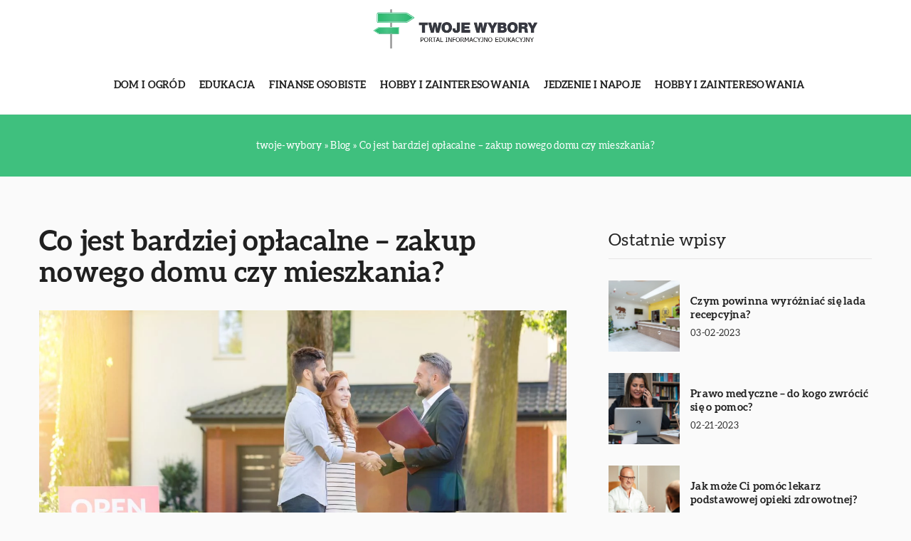

--- FILE ---
content_type: text/html; charset=UTF-8
request_url: https://twoje-wybory.pl/co-jest-bardziej-oplacalne-zakup-nowego-domu-czy-mieszkania/
body_size: 13046
content:
<!DOCTYPE html>
<html lang="pl">
<head><meta charset="UTF-8"><script>if(navigator.userAgent.match(/MSIE|Internet Explorer/i)||navigator.userAgent.match(/Trident\/7\..*?rv:11/i)){var href=document.location.href;if(!href.match(/[?&]nowprocket/)){if(href.indexOf("?")==-1){if(href.indexOf("#")==-1){document.location.href=href+"?nowprocket=1"}else{document.location.href=href.replace("#","?nowprocket=1#")}}else{if(href.indexOf("#")==-1){document.location.href=href+"&nowprocket=1"}else{document.location.href=href.replace("#","&nowprocket=1#")}}}}</script><script>class RocketLazyLoadScripts{constructor(){this.v="1.2.3",this.triggerEvents=["keydown","mousedown","mousemove","touchmove","touchstart","touchend","wheel"],this.userEventHandler=this._triggerListener.bind(this),this.touchStartHandler=this._onTouchStart.bind(this),this.touchMoveHandler=this._onTouchMove.bind(this),this.touchEndHandler=this._onTouchEnd.bind(this),this.clickHandler=this._onClick.bind(this),this.interceptedClicks=[],window.addEventListener("pageshow",t=>{this.persisted=t.persisted}),window.addEventListener("DOMContentLoaded",()=>{this._preconnect3rdParties()}),this.delayedScripts={normal:[],async:[],defer:[]},this.trash=[],this.allJQueries=[]}_addUserInteractionListener(t){if(document.hidden){t._triggerListener();return}this.triggerEvents.forEach(e=>window.addEventListener(e,t.userEventHandler,{passive:!0})),window.addEventListener("touchstart",t.touchStartHandler,{passive:!0}),window.addEventListener("mousedown",t.touchStartHandler),document.addEventListener("visibilitychange",t.userEventHandler)}_removeUserInteractionListener(){this.triggerEvents.forEach(t=>window.removeEventListener(t,this.userEventHandler,{passive:!0})),document.removeEventListener("visibilitychange",this.userEventHandler)}_onTouchStart(t){"HTML"!==t.target.tagName&&(window.addEventListener("touchend",this.touchEndHandler),window.addEventListener("mouseup",this.touchEndHandler),window.addEventListener("touchmove",this.touchMoveHandler,{passive:!0}),window.addEventListener("mousemove",this.touchMoveHandler),t.target.addEventListener("click",this.clickHandler),this._renameDOMAttribute(t.target,"onclick","rocket-onclick"),this._pendingClickStarted())}_onTouchMove(t){window.removeEventListener("touchend",this.touchEndHandler),window.removeEventListener("mouseup",this.touchEndHandler),window.removeEventListener("touchmove",this.touchMoveHandler,{passive:!0}),window.removeEventListener("mousemove",this.touchMoveHandler),t.target.removeEventListener("click",this.clickHandler),this._renameDOMAttribute(t.target,"rocket-onclick","onclick"),this._pendingClickFinished()}_onTouchEnd(t){window.removeEventListener("touchend",this.touchEndHandler),window.removeEventListener("mouseup",this.touchEndHandler),window.removeEventListener("touchmove",this.touchMoveHandler,{passive:!0}),window.removeEventListener("mousemove",this.touchMoveHandler)}_onClick(t){t.target.removeEventListener("click",this.clickHandler),this._renameDOMAttribute(t.target,"rocket-onclick","onclick"),this.interceptedClicks.push(t),t.preventDefault(),t.stopPropagation(),t.stopImmediatePropagation(),this._pendingClickFinished()}_replayClicks(){window.removeEventListener("touchstart",this.touchStartHandler,{passive:!0}),window.removeEventListener("mousedown",this.touchStartHandler),this.interceptedClicks.forEach(t=>{t.target.dispatchEvent(new MouseEvent("click",{view:t.view,bubbles:!0,cancelable:!0}))})}_waitForPendingClicks(){return new Promise(t=>{this._isClickPending?this._pendingClickFinished=t:t()})}_pendingClickStarted(){this._isClickPending=!0}_pendingClickFinished(){this._isClickPending=!1}_renameDOMAttribute(t,e,r){t.hasAttribute&&t.hasAttribute(e)&&(event.target.setAttribute(r,event.target.getAttribute(e)),event.target.removeAttribute(e))}_triggerListener(){this._removeUserInteractionListener(this),"loading"===document.readyState?document.addEventListener("DOMContentLoaded",this._loadEverythingNow.bind(this)):this._loadEverythingNow()}_preconnect3rdParties(){let t=[];document.querySelectorAll("script[type=rocketlazyloadscript]").forEach(e=>{if(e.hasAttribute("src")){let r=new URL(e.src).origin;r!==location.origin&&t.push({src:r,crossOrigin:e.crossOrigin||"module"===e.getAttribute("data-rocket-type")})}}),t=[...new Map(t.map(t=>[JSON.stringify(t),t])).values()],this._batchInjectResourceHints(t,"preconnect")}async _loadEverythingNow(){this.lastBreath=Date.now(),this._delayEventListeners(this),this._delayJQueryReady(this),this._handleDocumentWrite(),this._registerAllDelayedScripts(),this._preloadAllScripts(),await this._loadScriptsFromList(this.delayedScripts.normal),await this._loadScriptsFromList(this.delayedScripts.defer),await this._loadScriptsFromList(this.delayedScripts.async);try{await this._triggerDOMContentLoaded(),await this._triggerWindowLoad()}catch(t){console.error(t)}window.dispatchEvent(new Event("rocket-allScriptsLoaded")),this._waitForPendingClicks().then(()=>{this._replayClicks()}),this._emptyTrash()}_registerAllDelayedScripts(){document.querySelectorAll("script[type=rocketlazyloadscript]").forEach(t=>{t.hasAttribute("data-rocket-src")?t.hasAttribute("async")&&!1!==t.async?this.delayedScripts.async.push(t):t.hasAttribute("defer")&&!1!==t.defer||"module"===t.getAttribute("data-rocket-type")?this.delayedScripts.defer.push(t):this.delayedScripts.normal.push(t):this.delayedScripts.normal.push(t)})}async _transformScript(t){return new Promise((await this._littleBreath(),navigator.userAgent.indexOf("Firefox/")>0||""===navigator.vendor)?e=>{let r=document.createElement("script");[...t.attributes].forEach(t=>{let e=t.nodeName;"type"!==e&&("data-rocket-type"===e&&(e="type"),"data-rocket-src"===e&&(e="src"),r.setAttribute(e,t.nodeValue))}),t.text&&(r.text=t.text),r.hasAttribute("src")?(r.addEventListener("load",e),r.addEventListener("error",e)):(r.text=t.text,e());try{t.parentNode.replaceChild(r,t)}catch(i){e()}}:async e=>{function r(){t.setAttribute("data-rocket-status","failed"),e()}try{let i=t.getAttribute("data-rocket-type"),n=t.getAttribute("data-rocket-src");t.text,i?(t.type=i,t.removeAttribute("data-rocket-type")):t.removeAttribute("type"),t.addEventListener("load",function r(){t.setAttribute("data-rocket-status","executed"),e()}),t.addEventListener("error",r),n?(t.removeAttribute("data-rocket-src"),t.src=n):t.src="data:text/javascript;base64,"+window.btoa(unescape(encodeURIComponent(t.text)))}catch(s){r()}})}async _loadScriptsFromList(t){let e=t.shift();return e&&e.isConnected?(await this._transformScript(e),this._loadScriptsFromList(t)):Promise.resolve()}_preloadAllScripts(){this._batchInjectResourceHints([...this.delayedScripts.normal,...this.delayedScripts.defer,...this.delayedScripts.async],"preload")}_batchInjectResourceHints(t,e){var r=document.createDocumentFragment();t.forEach(t=>{let i=t.getAttribute&&t.getAttribute("data-rocket-src")||t.src;if(i){let n=document.createElement("link");n.href=i,n.rel=e,"preconnect"!==e&&(n.as="script"),t.getAttribute&&"module"===t.getAttribute("data-rocket-type")&&(n.crossOrigin=!0),t.crossOrigin&&(n.crossOrigin=t.crossOrigin),t.integrity&&(n.integrity=t.integrity),r.appendChild(n),this.trash.push(n)}}),document.head.appendChild(r)}_delayEventListeners(t){let e={};function r(t,r){!function t(r){!e[r]&&(e[r]={originalFunctions:{add:r.addEventListener,remove:r.removeEventListener},eventsToRewrite:[]},r.addEventListener=function(){arguments[0]=i(arguments[0]),e[r].originalFunctions.add.apply(r,arguments)},r.removeEventListener=function(){arguments[0]=i(arguments[0]),e[r].originalFunctions.remove.apply(r,arguments)});function i(t){return e[r].eventsToRewrite.indexOf(t)>=0?"rocket-"+t:t}}(t),e[t].eventsToRewrite.push(r)}function i(t,e){let r=t[e];Object.defineProperty(t,e,{get:()=>r||function(){},set(i){t["rocket"+e]=r=i}})}r(document,"DOMContentLoaded"),r(window,"DOMContentLoaded"),r(window,"load"),r(window,"pageshow"),r(document,"readystatechange"),i(document,"onreadystatechange"),i(window,"onload"),i(window,"onpageshow")}_delayJQueryReady(t){let e;function r(r){if(r&&r.fn&&!t.allJQueries.includes(r)){r.fn.ready=r.fn.init.prototype.ready=function(e){return t.domReadyFired?e.bind(document)(r):document.addEventListener("rocket-DOMContentLoaded",()=>e.bind(document)(r)),r([])};let i=r.fn.on;r.fn.on=r.fn.init.prototype.on=function(){if(this[0]===window){function t(t){return t.split(" ").map(t=>"load"===t||0===t.indexOf("load.")?"rocket-jquery-load":t).join(" ")}"string"==typeof arguments[0]||arguments[0]instanceof String?arguments[0]=t(arguments[0]):"object"==typeof arguments[0]&&Object.keys(arguments[0]).forEach(e=>{let r=arguments[0][e];delete arguments[0][e],arguments[0][t(e)]=r})}return i.apply(this,arguments),this},t.allJQueries.push(r)}e=r}r(window.jQuery),Object.defineProperty(window,"jQuery",{get:()=>e,set(t){r(t)}})}async _triggerDOMContentLoaded(){this.domReadyFired=!0,await this._littleBreath(),document.dispatchEvent(new Event("rocket-DOMContentLoaded")),await this._littleBreath(),window.dispatchEvent(new Event("rocket-DOMContentLoaded")),await this._littleBreath(),document.dispatchEvent(new Event("rocket-readystatechange")),await this._littleBreath(),document.rocketonreadystatechange&&document.rocketonreadystatechange()}async _triggerWindowLoad(){await this._littleBreath(),window.dispatchEvent(new Event("rocket-load")),await this._littleBreath(),window.rocketonload&&window.rocketonload(),await this._littleBreath(),this.allJQueries.forEach(t=>t(window).trigger("rocket-jquery-load")),await this._littleBreath();let t=new Event("rocket-pageshow");t.persisted=this.persisted,window.dispatchEvent(t),await this._littleBreath(),window.rocketonpageshow&&window.rocketonpageshow({persisted:this.persisted})}_handleDocumentWrite(){let t=new Map;document.write=document.writeln=function(e){let r=document.currentScript;r||console.error("WPRocket unable to document.write this: "+e);let i=document.createRange(),n=r.parentElement,s=t.get(r);void 0===s&&(s=r.nextSibling,t.set(r,s));let a=document.createDocumentFragment();i.setStart(a,0),a.appendChild(i.createContextualFragment(e)),n.insertBefore(a,s)}}async _littleBreath(){Date.now()-this.lastBreath>45&&(await this._requestAnimFrame(),this.lastBreath=Date.now())}async _requestAnimFrame(){return document.hidden?new Promise(t=>setTimeout(t)):new Promise(t=>requestAnimationFrame(t))}_emptyTrash(){this.trash.forEach(t=>t.remove())}static run(){let t=new RocketLazyLoadScripts;t._addUserInteractionListener(t)}}RocketLazyLoadScripts.run();</script>	
	
	<meta name="viewport" content="width=device-width, initial-scale=1">
		<meta name='robots' content='index, follow, max-image-preview:large, max-snippet:-1, max-video-preview:-1' />

	<!-- This site is optimized with the Yoast SEO plugin v26.8 - https://yoast.com/product/yoast-seo-wordpress/ -->
	<title>Co jest bardziej opłacalne - zakup nowego domu czy mieszkania? - twoje-wybory.pl</title>
	<link rel="canonical" href="https://twoje-wybory.pl/co-jest-bardziej-oplacalne-zakup-nowego-domu-czy-mieszkania/" />
	<meta property="og:locale" content="pl_PL" />
	<meta property="og:type" content="article" />
	<meta property="og:title" content="Co jest bardziej opłacalne - zakup nowego domu czy mieszkania? - twoje-wybory.pl" />
	<meta property="og:description" content="Zakup własnej nieruchomości jest bardzo trudną do podjęcia decyzją. Ponieważ wiąże się ona z ogromnym nakładem finansowym, wymaga starannego przemyślenia. [&hellip;]" />
	<meta property="og:url" content="https://twoje-wybory.pl/co-jest-bardziej-oplacalne-zakup-nowego-domu-czy-mieszkania/" />
	<meta property="og:site_name" content="twoje-wybory.pl" />
	<meta name="author" content="twoje-wybory" />
	<meta name="twitter:card" content="summary_large_image" />
	<meta name="twitter:label1" content="Napisane przez" />
	<meta name="twitter:data1" content="twoje-wybory" />
	<meta name="twitter:label2" content="Szacowany czas czytania" />
	<meta name="twitter:data2" content="1 minuta" />
	<script type="application/ld+json" class="yoast-schema-graph">{"@context":"https://schema.org","@graph":[{"@type":"Article","@id":"https://twoje-wybory.pl/co-jest-bardziej-oplacalne-zakup-nowego-domu-czy-mieszkania/#article","isPartOf":{"@id":"https://twoje-wybory.pl/co-jest-bardziej-oplacalne-zakup-nowego-domu-czy-mieszkania/"},"author":{"name":"twoje-wybory","@id":"https://twoje-wybory.pl/#/schema/person/59aac68aeb06357543a7ec1369a875f9"},"headline":"Co jest bardziej opłacalne &#8211; zakup nowego domu czy mieszkania?","datePublished":"2019-11-27T13:20:15+00:00","mainEntityOfPage":{"@id":"https://twoje-wybory.pl/co-jest-bardziej-oplacalne-zakup-nowego-domu-czy-mieszkania/"},"wordCount":281,"commentCount":0,"image":{"@id":"https://twoje-wybory.pl/co-jest-bardziej-oplacalne-zakup-nowego-domu-czy-mieszkania/#primaryimage"},"thumbnailUrl":"https://twoje-wybory.pl/wp-content/uploads/2019/11/nieruchomosci-kupno-domu-deweloper.jpg","articleSection":["Życie i styl"],"inLanguage":"pl-PL","potentialAction":[{"@type":"CommentAction","name":"Comment","target":["https://twoje-wybory.pl/co-jest-bardziej-oplacalne-zakup-nowego-domu-czy-mieszkania/#respond"]}]},{"@type":"WebPage","@id":"https://twoje-wybory.pl/co-jest-bardziej-oplacalne-zakup-nowego-domu-czy-mieszkania/","url":"https://twoje-wybory.pl/co-jest-bardziej-oplacalne-zakup-nowego-domu-czy-mieszkania/","name":"Co jest bardziej opłacalne - zakup nowego domu czy mieszkania? - twoje-wybory.pl","isPartOf":{"@id":"https://twoje-wybory.pl/#website"},"primaryImageOfPage":{"@id":"https://twoje-wybory.pl/co-jest-bardziej-oplacalne-zakup-nowego-domu-czy-mieszkania/#primaryimage"},"image":{"@id":"https://twoje-wybory.pl/co-jest-bardziej-oplacalne-zakup-nowego-domu-czy-mieszkania/#primaryimage"},"thumbnailUrl":"https://twoje-wybory.pl/wp-content/uploads/2019/11/nieruchomosci-kupno-domu-deweloper.jpg","datePublished":"2019-11-27T13:20:15+00:00","inLanguage":"pl-PL","potentialAction":[{"@type":"ReadAction","target":["https://twoje-wybory.pl/co-jest-bardziej-oplacalne-zakup-nowego-domu-czy-mieszkania/"]}]},{"@type":"ImageObject","inLanguage":"pl-PL","@id":"https://twoje-wybory.pl/co-jest-bardziej-oplacalne-zakup-nowego-domu-czy-mieszkania/#primaryimage","url":"https://twoje-wybory.pl/wp-content/uploads/2019/11/nieruchomosci-kupno-domu-deweloper.jpg","contentUrl":"https://twoje-wybory.pl/wp-content/uploads/2019/11/nieruchomosci-kupno-domu-deweloper.jpg","width":1280,"height":853},{"@type":"WebSite","@id":"https://twoje-wybory.pl/#website","url":"https://twoje-wybory.pl/","name":"twoje-wybory.pl","description":"","potentialAction":[{"@type":"SearchAction","target":{"@type":"EntryPoint","urlTemplate":"https://twoje-wybory.pl/?s={search_term_string}"},"query-input":{"@type":"PropertyValueSpecification","valueRequired":true,"valueName":"search_term_string"}}],"inLanguage":"pl-PL"}]}</script>
	<!-- / Yoast SEO plugin. -->


<link rel='dns-prefetch' href='//cdnjs.cloudflare.com' />

<style id='wp-img-auto-sizes-contain-inline-css' type='text/css'>
img:is([sizes=auto i],[sizes^="auto," i]){contain-intrinsic-size:3000px 1500px}
/*# sourceURL=wp-img-auto-sizes-contain-inline-css */
</style>
<style id='wp-emoji-styles-inline-css' type='text/css'>

	img.wp-smiley, img.emoji {
		display: inline !important;
		border: none !important;
		box-shadow: none !important;
		height: 1em !important;
		width: 1em !important;
		margin: 0 0.07em !important;
		vertical-align: -0.1em !important;
		background: none !important;
		padding: 0 !important;
	}
/*# sourceURL=wp-emoji-styles-inline-css */
</style>
<style id='classic-theme-styles-inline-css' type='text/css'>
/*! This file is auto-generated */
.wp-block-button__link{color:#fff;background-color:#32373c;border-radius:9999px;box-shadow:none;text-decoration:none;padding:calc(.667em + 2px) calc(1.333em + 2px);font-size:1.125em}.wp-block-file__button{background:#32373c;color:#fff;text-decoration:none}
/*# sourceURL=/wp-includes/css/classic-themes.min.css */
</style>
<link rel='stylesheet' id='mainstyle-css' href='https://twoje-wybory.pl/wp-content/themes/knight-theme/style.css?ver=1.0' type='text/css' media='all' />
<script type="text/javascript" src="https://twoje-wybory.pl/wp-includes/js/jquery/jquery.min.js?ver=3.7.1" id="jquery-core-js"></script>
<script type="text/javascript" src="https://twoje-wybory.pl/wp-includes/js/jquery/jquery-migrate.min.js?ver=3.4.1" id="jquery-migrate-js"></script>
<script  type="application/ld+json">
        {
          "@context": "https://schema.org",
          "@type": "BreadcrumbList",
          "itemListElement": [{"@type": "ListItem","position": 1,"name": "twoje-wybory","item": "https://twoje-wybory.pl" },{"@type": "ListItem","position": 2,"name": "Blog","item": "https://twoje-wybory.pl/blog/" },{"@type": "ListItem","position": 3,"name": "Co jest bardziej opłacalne &#8211; zakup nowego domu czy mieszkania?"}]
        }
        </script>    <style>
    @font-face {font-family: 'Aleo';font-style: normal;font-weight: 300;src: url('https://twoje-wybory.pl/wp-content/themes/knight-theme/fonts/Aleo-Light.ttf');font-display: swap;}
    @font-face {font-family: 'Aleo';font-style: normal;font-weight: 400;src: url('https://twoje-wybory.pl/wp-content/themes/knight-theme/fonts/Aleo-Regular.ttf');font-display: swap;}
    @font-face {font-family: 'Aleo';font-style: normal;font-weight: 700;src: url('https://twoje-wybory.pl/wp-content/themes/knight-theme/fonts/Aleo-Bold.ttf');font-display: swap;}
    
    </style>
<script  type="application/ld+json">
        {
          "@context": "https://schema.org",
          "@type": "Article",
          "headline": "Co jest bardziej opłacalne &#8211; zakup nowego domu czy mieszkania?",
          "image": "https://twoje-wybory.pl/wp-content/uploads/2019/11/nieruchomosci-kupno-domu-deweloper.jpg",
          "datePublished": "2019-11-27",
          "dateModified": "2019-11-27",
          "author": {
            "@type": "Person",
            "name": "twoje-wybory"
          },
           "publisher": {
            "@type": "Organization",
            "name": "twoje-wybory.pl",
            "logo": {
              "@type": "ImageObject",
              "url": "https://twoje-wybory.pl/wp-content/uploads/2023/08/6.png"
            }
          }
          
        }
        </script><link rel="icon" href="https://twoje-wybory.pl/wp-content/uploads/2023/08/6_crop.png" sizes="32x32" />
<link rel="icon" href="https://twoje-wybory.pl/wp-content/uploads/2023/08/6_crop.png" sizes="192x192" />
<link rel="apple-touch-icon" href="https://twoje-wybory.pl/wp-content/uploads/2023/08/6_crop.png" />
<meta name="msapplication-TileImage" content="https://twoje-wybory.pl/wp-content/uploads/2023/08/6_crop.png" />
	
<!-- Google tag (gtag.js) -->
<script type="rocketlazyloadscript" async data-rocket-src="https://www.googletagmanager.com/gtag/js?id=G-3Q461XNK41"></script>
<script type="rocketlazyloadscript">
  window.dataLayer = window.dataLayer || [];
  function gtag(){dataLayer.push(arguments);}
  gtag('js', new Date());

  gtag('config', 'G-3Q461XNK41');
</script>
<style id='global-styles-inline-css' type='text/css'>
:root{--wp--preset--aspect-ratio--square: 1;--wp--preset--aspect-ratio--4-3: 4/3;--wp--preset--aspect-ratio--3-4: 3/4;--wp--preset--aspect-ratio--3-2: 3/2;--wp--preset--aspect-ratio--2-3: 2/3;--wp--preset--aspect-ratio--16-9: 16/9;--wp--preset--aspect-ratio--9-16: 9/16;--wp--preset--color--black: #000000;--wp--preset--color--cyan-bluish-gray: #abb8c3;--wp--preset--color--white: #ffffff;--wp--preset--color--pale-pink: #f78da7;--wp--preset--color--vivid-red: #cf2e2e;--wp--preset--color--luminous-vivid-orange: #ff6900;--wp--preset--color--luminous-vivid-amber: #fcb900;--wp--preset--color--light-green-cyan: #7bdcb5;--wp--preset--color--vivid-green-cyan: #00d084;--wp--preset--color--pale-cyan-blue: #8ed1fc;--wp--preset--color--vivid-cyan-blue: #0693e3;--wp--preset--color--vivid-purple: #9b51e0;--wp--preset--gradient--vivid-cyan-blue-to-vivid-purple: linear-gradient(135deg,rgb(6,147,227) 0%,rgb(155,81,224) 100%);--wp--preset--gradient--light-green-cyan-to-vivid-green-cyan: linear-gradient(135deg,rgb(122,220,180) 0%,rgb(0,208,130) 100%);--wp--preset--gradient--luminous-vivid-amber-to-luminous-vivid-orange: linear-gradient(135deg,rgb(252,185,0) 0%,rgb(255,105,0) 100%);--wp--preset--gradient--luminous-vivid-orange-to-vivid-red: linear-gradient(135deg,rgb(255,105,0) 0%,rgb(207,46,46) 100%);--wp--preset--gradient--very-light-gray-to-cyan-bluish-gray: linear-gradient(135deg,rgb(238,238,238) 0%,rgb(169,184,195) 100%);--wp--preset--gradient--cool-to-warm-spectrum: linear-gradient(135deg,rgb(74,234,220) 0%,rgb(151,120,209) 20%,rgb(207,42,186) 40%,rgb(238,44,130) 60%,rgb(251,105,98) 80%,rgb(254,248,76) 100%);--wp--preset--gradient--blush-light-purple: linear-gradient(135deg,rgb(255,206,236) 0%,rgb(152,150,240) 100%);--wp--preset--gradient--blush-bordeaux: linear-gradient(135deg,rgb(254,205,165) 0%,rgb(254,45,45) 50%,rgb(107,0,62) 100%);--wp--preset--gradient--luminous-dusk: linear-gradient(135deg,rgb(255,203,112) 0%,rgb(199,81,192) 50%,rgb(65,88,208) 100%);--wp--preset--gradient--pale-ocean: linear-gradient(135deg,rgb(255,245,203) 0%,rgb(182,227,212) 50%,rgb(51,167,181) 100%);--wp--preset--gradient--electric-grass: linear-gradient(135deg,rgb(202,248,128) 0%,rgb(113,206,126) 100%);--wp--preset--gradient--midnight: linear-gradient(135deg,rgb(2,3,129) 0%,rgb(40,116,252) 100%);--wp--preset--font-size--small: 13px;--wp--preset--font-size--medium: 20px;--wp--preset--font-size--large: 36px;--wp--preset--font-size--x-large: 42px;--wp--preset--spacing--20: 0.44rem;--wp--preset--spacing--30: 0.67rem;--wp--preset--spacing--40: 1rem;--wp--preset--spacing--50: 1.5rem;--wp--preset--spacing--60: 2.25rem;--wp--preset--spacing--70: 3.38rem;--wp--preset--spacing--80: 5.06rem;--wp--preset--shadow--natural: 6px 6px 9px rgba(0, 0, 0, 0.2);--wp--preset--shadow--deep: 12px 12px 50px rgba(0, 0, 0, 0.4);--wp--preset--shadow--sharp: 6px 6px 0px rgba(0, 0, 0, 0.2);--wp--preset--shadow--outlined: 6px 6px 0px -3px rgb(255, 255, 255), 6px 6px rgb(0, 0, 0);--wp--preset--shadow--crisp: 6px 6px 0px rgb(0, 0, 0);}:where(.is-layout-flex){gap: 0.5em;}:where(.is-layout-grid){gap: 0.5em;}body .is-layout-flex{display: flex;}.is-layout-flex{flex-wrap: wrap;align-items: center;}.is-layout-flex > :is(*, div){margin: 0;}body .is-layout-grid{display: grid;}.is-layout-grid > :is(*, div){margin: 0;}:where(.wp-block-columns.is-layout-flex){gap: 2em;}:where(.wp-block-columns.is-layout-grid){gap: 2em;}:where(.wp-block-post-template.is-layout-flex){gap: 1.25em;}:where(.wp-block-post-template.is-layout-grid){gap: 1.25em;}.has-black-color{color: var(--wp--preset--color--black) !important;}.has-cyan-bluish-gray-color{color: var(--wp--preset--color--cyan-bluish-gray) !important;}.has-white-color{color: var(--wp--preset--color--white) !important;}.has-pale-pink-color{color: var(--wp--preset--color--pale-pink) !important;}.has-vivid-red-color{color: var(--wp--preset--color--vivid-red) !important;}.has-luminous-vivid-orange-color{color: var(--wp--preset--color--luminous-vivid-orange) !important;}.has-luminous-vivid-amber-color{color: var(--wp--preset--color--luminous-vivid-amber) !important;}.has-light-green-cyan-color{color: var(--wp--preset--color--light-green-cyan) !important;}.has-vivid-green-cyan-color{color: var(--wp--preset--color--vivid-green-cyan) !important;}.has-pale-cyan-blue-color{color: var(--wp--preset--color--pale-cyan-blue) !important;}.has-vivid-cyan-blue-color{color: var(--wp--preset--color--vivid-cyan-blue) !important;}.has-vivid-purple-color{color: var(--wp--preset--color--vivid-purple) !important;}.has-black-background-color{background-color: var(--wp--preset--color--black) !important;}.has-cyan-bluish-gray-background-color{background-color: var(--wp--preset--color--cyan-bluish-gray) !important;}.has-white-background-color{background-color: var(--wp--preset--color--white) !important;}.has-pale-pink-background-color{background-color: var(--wp--preset--color--pale-pink) !important;}.has-vivid-red-background-color{background-color: var(--wp--preset--color--vivid-red) !important;}.has-luminous-vivid-orange-background-color{background-color: var(--wp--preset--color--luminous-vivid-orange) !important;}.has-luminous-vivid-amber-background-color{background-color: var(--wp--preset--color--luminous-vivid-amber) !important;}.has-light-green-cyan-background-color{background-color: var(--wp--preset--color--light-green-cyan) !important;}.has-vivid-green-cyan-background-color{background-color: var(--wp--preset--color--vivid-green-cyan) !important;}.has-pale-cyan-blue-background-color{background-color: var(--wp--preset--color--pale-cyan-blue) !important;}.has-vivid-cyan-blue-background-color{background-color: var(--wp--preset--color--vivid-cyan-blue) !important;}.has-vivid-purple-background-color{background-color: var(--wp--preset--color--vivid-purple) !important;}.has-black-border-color{border-color: var(--wp--preset--color--black) !important;}.has-cyan-bluish-gray-border-color{border-color: var(--wp--preset--color--cyan-bluish-gray) !important;}.has-white-border-color{border-color: var(--wp--preset--color--white) !important;}.has-pale-pink-border-color{border-color: var(--wp--preset--color--pale-pink) !important;}.has-vivid-red-border-color{border-color: var(--wp--preset--color--vivid-red) !important;}.has-luminous-vivid-orange-border-color{border-color: var(--wp--preset--color--luminous-vivid-orange) !important;}.has-luminous-vivid-amber-border-color{border-color: var(--wp--preset--color--luminous-vivid-amber) !important;}.has-light-green-cyan-border-color{border-color: var(--wp--preset--color--light-green-cyan) !important;}.has-vivid-green-cyan-border-color{border-color: var(--wp--preset--color--vivid-green-cyan) !important;}.has-pale-cyan-blue-border-color{border-color: var(--wp--preset--color--pale-cyan-blue) !important;}.has-vivid-cyan-blue-border-color{border-color: var(--wp--preset--color--vivid-cyan-blue) !important;}.has-vivid-purple-border-color{border-color: var(--wp--preset--color--vivid-purple) !important;}.has-vivid-cyan-blue-to-vivid-purple-gradient-background{background: var(--wp--preset--gradient--vivid-cyan-blue-to-vivid-purple) !important;}.has-light-green-cyan-to-vivid-green-cyan-gradient-background{background: var(--wp--preset--gradient--light-green-cyan-to-vivid-green-cyan) !important;}.has-luminous-vivid-amber-to-luminous-vivid-orange-gradient-background{background: var(--wp--preset--gradient--luminous-vivid-amber-to-luminous-vivid-orange) !important;}.has-luminous-vivid-orange-to-vivid-red-gradient-background{background: var(--wp--preset--gradient--luminous-vivid-orange-to-vivid-red) !important;}.has-very-light-gray-to-cyan-bluish-gray-gradient-background{background: var(--wp--preset--gradient--very-light-gray-to-cyan-bluish-gray) !important;}.has-cool-to-warm-spectrum-gradient-background{background: var(--wp--preset--gradient--cool-to-warm-spectrum) !important;}.has-blush-light-purple-gradient-background{background: var(--wp--preset--gradient--blush-light-purple) !important;}.has-blush-bordeaux-gradient-background{background: var(--wp--preset--gradient--blush-bordeaux) !important;}.has-luminous-dusk-gradient-background{background: var(--wp--preset--gradient--luminous-dusk) !important;}.has-pale-ocean-gradient-background{background: var(--wp--preset--gradient--pale-ocean) !important;}.has-electric-grass-gradient-background{background: var(--wp--preset--gradient--electric-grass) !important;}.has-midnight-gradient-background{background: var(--wp--preset--gradient--midnight) !important;}.has-small-font-size{font-size: var(--wp--preset--font-size--small) !important;}.has-medium-font-size{font-size: var(--wp--preset--font-size--medium) !important;}.has-large-font-size{font-size: var(--wp--preset--font-size--large) !important;}.has-x-large-font-size{font-size: var(--wp--preset--font-size--x-large) !important;}
/*# sourceURL=global-styles-inline-css */
</style>
</head>

<body class="wp-singular post-template-default single single-post postid-976 single-format-standard wp-theme-knight-theme">


	<header class="k_header">
		<div class="k_conatiner k-flex-between"> 
			<nav id="mainnav" class="mainnav" role="navigation">
				<div class="menu-menu-container"><ul id="menu-menu" class="menu"><li id="menu-item-6308" class="menu-item menu-item-type-taxonomy menu-item-object-companycategory menu-item-6308"><a href="https://twoje-wybory.pl/firmy/dom-i-ogrod/">Dom i ogród</a></li>
<li id="menu-item-6309" class="menu-item menu-item-type-taxonomy menu-item-object-companycategory menu-item-6309"><a href="https://twoje-wybory.pl/firmy/edukacja/">Edukacja</a></li>
<li id="menu-item-6310" class="menu-item menu-item-type-taxonomy menu-item-object-companycategory menu-item-6310"><a href="https://twoje-wybory.pl/firmy/finanse-osobiste/">Finanse osobiste</a></li>
<li id="menu-item-6311" class="menu-item menu-item-type-taxonomy menu-item-object-companycategory menu-item-6311"><a href="https://twoje-wybory.pl/firmy/hobby-i-zainteresowania/">Hobby i zainteresowania</a></li>
<li id="menu-item-6312" class="menu-item menu-item-type-taxonomy menu-item-object-companycategory menu-item-6312"><a href="https://twoje-wybory.pl/firmy/jedzenie-i-napoje/">Jedzenie i napoje</a></li>
<li id="menu-item-6313" class="menu-item menu-item-type-taxonomy menu-item-object-companycategory menu-item-6313"><a href="https://twoje-wybory.pl/firmy/hobby-i-zainteresowania/">Hobby i zainteresowania</a></li>
</ul></div>			</nav> 
			<div class="k_logo">
								<a href="https://twoje-wybory.pl/">   
					<img width="506" height="124" src="https://twoje-wybory.pl/wp-content/uploads/2023/08/6.png" class="logo-main" alt="twoje-wybory.pl">	
				</a>
							</div> 	
			<div class="mobile-menu">
				<div id="btn-menu">
					<svg class="ham hamRotate ham8" viewBox="0 0 100 100" width="80" onclick="this.classList.toggle('active')">
						<path class="line top" d="m 30,33 h 40 c 3.722839,0 7.5,3.126468 7.5,8.578427 0,5.451959 -2.727029,8.421573 -7.5,8.421573 h -20" />
						<path class="line middle"d="m 30,50 h 40" />
						<path class="line bottom" d="m 70,67 h -40 c 0,0 -7.5,-0.802118 -7.5,-8.365747 0,-7.563629 7.5,-8.634253 7.5,-8.634253 h 20" />
					</svg>
				</div>
			</div>
		</div> 
	</header>
			
									


<section class="k_single_banner">
	<div class="k_conatiner k_conatiner-col k-pt-3 k-pb-3">
		
		<ul id="breadcrumbs" class="k_breadcrumbs"><li class="item-home"><a class="bread-link bread-home" href="https://twoje-wybory.pl" title="twoje-wybory">twoje-wybory</a></li><li class="separator separator-home"> &#187; </li><li data-id="4" class="item-cat"><a href="https://twoje-wybory.pl/blog/">Blog</a></li><li class="separator"> &#187; </li><li data-id="5" class="item-current  item-976"><strong class="bread-current bread-976" title="Co jest bardziej opłacalne &#8211; zakup nowego domu czy mieszkania?">Co jest bardziej opłacalne &#8211; zakup nowego domu czy mieszkania?</strong></li></ul>		
	</div>
</section>



<section class="k_text_section k-pt-7">
	<div class="k_conatiner k_conatiner-col">
		<div class="k_col-65">
			
			<h1 class="k_page_h1 k-mb-3">
				Co jest bardziej opłacalne &#8211; zakup nowego domu czy mieszkania?			</h1>

								<div class="k-mb-3">
						<img width="1280" height="853" src="https://twoje-wybory.pl/wp-content/uploads/2019/11/nieruchomosci-kupno-domu-deweloper.jpg" alt="Co jest bardziej opłacalne &#8211; zakup nowego domu czy mieszkania?">	
					</div>
				


			<div class="k_meta-single k-mb-3 k-flex k-flex-v-center">
				<div class="k_post-single-author">
					<div class="k_meta-label k_uppercase">Autor:</div>
					<div class="k_meta-value">
						<a href="https://twoje-wybory.pl/autor/twoje-wybory/" rel="nofollow">twoje-wybory</a>					</div>
				</div>
				<div class="k_post-single-date"><div class="k_meta-label k_uppercase">Data publikacji:</div><div class="k_meta-value"><time>11-27-2019</time></div></div>
				<div class="k_post-single-cat"><div class="k_meta-label k_uppercase">Kategoria:</div>
				 <div class="k_meta-value"><a href="https://twoje-wybory.pl/category/zycie-i-styl/">Życie i styl</a></div>  
			     </div>   
				 <div class="k-post-reading-time">Potrzebujesz ok. 2 min. aby przeczytać ten wpis</div>			</div>

			
			<div class="k_content k_ul k-justify">
				<div class='etykiety-publikacji'></div><p><span style="font-weight: 400;">Zakup własnej nieruchomości jest bardzo trudną do podjęcia decyzją. Ponieważ wiąże się ona z ogromnym nakładem finansowym, wymaga starannego przemyślenia. Mając do wyboru nowe mieszkanie lub dom, warto najpierw dokładnie określić swoje oczekiwania. Jeżeli nie chcemy tracić dużej ilości czasu na dojazdy do pracy lub szkoły, oraz zależy nam na bliskiej obecności placówek, urzędów i sklepów, lepszą wyborem będzie mieszkanie w pobliżu centrum. Jeżeli chodzi o <a href="http://remax-gold.pl/mieszkania-na-sprzedaz/chorzow">mieszkania na sprzedaż Chorzów</a> ma dużo do zaoferowania. Jest częścią aglomeracji śląskiej i miastem, które intensywnie się rozwija. Daje do podstawy do przewidywań, że ceny gliwickich mieszkań będą rosły, i kupioną dziś nieruchomość za kilkanaście lat sprzedamy z dużym zyskiem. Zakup mieszkania można potraktować jako formę lokowania kapitału i inwestycję na przyszłość.</span></p>
<h2><span style="font-weight: 400;">Zalety posiadania domu &#8211; czy jest lepszy niż mieszkanie?</span></h2>
<p><span style="font-weight: 400;">Wobec galopujących w ostatnich latach cen mieszkań, atrakcyjną alternatywą stały się domy położone na obrzeżach miast. Ich ceny są zbliżone do mieszkań, a oferują dużo większą powierzchnię mieszkalną oraz działkę. Spokojna okolica gwarantuje ciszę i spokój. Komfort mieszkania w nowym domu jest duży, jednak wiąże się to z ponoszeniem większych opłat na utrzymanie domu oraz niezbędne remonty i ulepszenia. Na stronie </span><a href="http://remax-gold.pl/nowe-domy-katowice"><span style="font-weight: 400;">http://remax-gold.pl/nowe-domy-katowice</span></a><span style="font-weight: 400;"> znajdziemy bogatą ofertę domów w świetnej lokalizacji, dzięki czemu codzienne dojazdy nie będą dużym problemem. Zakup domu jest świetnym rozwiązaniem dla dużej rodziny.</span></p>
			</div>

			

			
			

			
			<div class="k_posts-category k-flex k-mt-5">
				<div class="k-flex k_post-category-title k-color-161 k_uppercase k_weight-bold k_subtitle-24 k-mb-3 k_ls-1">Zobacz również</div>
				<div class="k_posts_category k_conatiner k_conatiner-col k-plr-0 k-gap-30"><div class="k_post_category-item k-flex"><div class="k_post-image"></div></div><div class="k_post_category-item k-flex"><div class="k_post-image"><a class="k-flex" href="https://twoje-wybory.pl/skok-w-tandemie-jakie-ma-zalety/" rel="nofollow"><img width="1280" height="853" src="https://twoje-wybory.pl/wp-content/uploads/2022/11/hobby-skoki-spadochronowe-z-samolotu-skoczek-kask-spadochron-skok-w-tandemie.jpg" class="attachment-full size-full wp-post-image" alt="Skok w tandemie &#8211; jakie ma zalety?" decoding="async" /></a><div class="k_post-content k_absolute"><div class="k_post-date k-title-white"><time>10-14-2022</time></div><a class="k_post-title k-title-white k_weight-semibold k_height-11" href="https://twoje-wybory.pl/skok-w-tandemie-jakie-ma-zalety/">Skok w tandemie &#8211; jakie ma zalety?</a></div></div></div></div>	
			</div>

			
		</div>
		<div class="k_col-33 k-sticky k-mt-5-m">
			
			<div class="k_blog-post-recent k-flex k-mb-5">
				<div class="k_blog-post-recent-title k-third-color k_subtitle-24">Ostatnie wpisy</div>
				<div class="k_recent-post k-flex"><div class="k_recent-item k-flex k-mt-3"><div class="k_post-image"><a class="k-flex" href="https://twoje-wybory.pl/czym-powinna-wyrozniac-sie-lada-recepcyjna/" rel="nofollow"><img width="1280" height="851" src="https://twoje-wybory.pl/wp-content/uploads/2023/03/biuro-recepcja-04.jpg" alt="Czym powinna wyróżniać się lada recepcyjna?" loading="lazy"></a></div><div class="k_post-content"><a class="k_post-title" href="https://twoje-wybory.pl/czym-powinna-wyrozniac-sie-lada-recepcyjna/">Czym powinna wyróżniać się lada recepcyjna?</a><div class="k_post-date"><time>03-02-2023</time></div></div></div><div class="k_recent-item k-flex k-mt-3"><div class="k_post-image"><a class="k-flex" href="https://twoje-wybory.pl/prawo-medyczne-do-kogo-zwrocic-sie-o-pomoc/" rel="nofollow"><img width="1280" height="853" src="https://twoje-wybory.pl/wp-content/uploads/2023/03/praca-laptop-prawo-adwokat-biuro-firma-biznes-i-uslugi-finanse.jpg" alt="Prawo medyczne &#8211; do kogo zwrócić się o pomoc?" loading="lazy"></a></div><div class="k_post-content"><a class="k_post-title" href="https://twoje-wybory.pl/prawo-medyczne-do-kogo-zwrocic-sie-o-pomoc/">Prawo medyczne &#8211; do kogo zwrócić się o pomoc?</a><div class="k_post-date"><time>02-21-2023</time></div></div></div><div class="k_recent-item k-flex k-mt-3"><div class="k_post-image"><a class="k-flex" href="https://twoje-wybory.pl/jak-moze-ci-pomoc-lekarz-podstawowej-opieki-zdrowotnej/" rel="nofollow"><img width="1280" height="853" src="https://twoje-wybory.pl/wp-content/uploads/2023/02/lekarz-doktor-konsultacja-psychiatra-medycyna-i-zdrowie-diagnoza-pacjent.jpg" alt="Jak może Ci pomóc lekarz podstawowej opieki zdrowotnej?" loading="lazy"></a></div><div class="k_post-content"><a class="k_post-title" href="https://twoje-wybory.pl/jak-moze-ci-pomoc-lekarz-podstawowej-opieki-zdrowotnej/">Jak może Ci pomóc lekarz podstawowej opieki zdrowotnej?</a><div class="k_post-date"><time>02-17-2023</time></div></div></div><div class="k_recent-item k-flex k-mt-3"><div class="k_post-image"><a class="k-flex" href="https://twoje-wybory.pl/z-jakimi-typami-piecow-mozemy-sie-spotkac-na-rynku/" rel="nofollow"><img width="1280" height="960" src="https://twoje-wybory.pl/wp-content/uploads/2023/03/kotlownia-kotly-C.O-piec-ogrzewanie-dom-i-wnetrze.jpg" alt="Z jakimi typami pieców możemy się spotkać na rynku?" loading="lazy"></a></div><div class="k_post-content"><a class="k_post-title" href="https://twoje-wybory.pl/z-jakimi-typami-piecow-mozemy-sie-spotkac-na-rynku/">Z jakimi typami pieców możemy się spotkać na rynku?</a><div class="k_post-date"><time>02-10-2023</time></div></div></div></div>	
			</div>
			
						
			<div class="k_blog-cat-post k-mb-5 k-gap-30 k-flex k-sticky">
				<div class="k-cat-name k-flex k-third-color k_subtitle-24">Popularne wpisy</div><div class="k_post-cat-sidebar k-flex k_relative"><div class="k_post-image k-flex k-mb-15"><a class="k-flex" href="https://twoje-wybory.pl/wybielanie-zebow-czy-warto-sie-na-nie-zdecydowac/" rel="nofollow"><img width="2560" height="1707" src="https://twoje-wybory.pl/wp-content/uploads/2022/10/medycyna-wizyta-u-stomatologa-biale-zeby-scaled-1.jpg" class="attachment-full size-full wp-post-image" alt="Wybielanie zębów &#8211; czy warto się na nie zdecydować?" decoding="async" /></a><div class="k_post-category"><span class="k-color-zycie-i-styl">Życie i styl</span></div></div><div class="k_post-content"><div class="k_post-date k-mb-1"><time>09-20-2022</time></div><a class="k_post-title" href="https://twoje-wybory.pl/wybielanie-zebow-czy-warto-sie-na-nie-zdecydowac/">Wybielanie zębów &#8211; czy warto się na nie zdecydować?</a></div></div><div class="k_post-cat-sidebar k-flex k_relative"><div class="k_post-image k-flex k-mb-15"><a class="k-flex" href="https://twoje-wybory.pl/zabawki-dla-najmlodszych-ktore-wzmagaja-ich-aktywnosc-i-stymuluja-ich-prawidlowy-rozwoj/" rel="nofollow"></a><div class="k_post-category"><span class="k-color-zycie-i-styl">Życie i styl</span></div></div><div class="k_post-content"><div class="k_post-date k-mb-1"><time>08-28-2020</time></div><a class="k_post-title" href="https://twoje-wybory.pl/zabawki-dla-najmlodszych-ktore-wzmagaja-ich-aktywnosc-i-stymuluja-ich-prawidlowy-rozwoj/">Zabawki dla najmłodszych, które wzmagają ich aktywność i stymulują ich prawidłowy rozwój</a></div></div>			</div>	
			
			
		</div> 

		
	</div>
</section>

<section class="k_comments_section k-pt-7-d k-pt-5-m k-pb-7-d k-pb-5-m">
	<div class="k_conatiner">
		<div class="k_col-7">
			

 

<div class="k_comments">
    	<div id="respond" class="comment-respond">
		<div class="k_form-title k_subtitle-24 k_uppercase k_weight-bold k-mb-4 k_ls-2">Dodaj komentarz <small><a rel="nofollow" id="cancel-comment-reply-link" href="/co-jest-bardziej-oplacalne-zakup-nowego-domu-czy-mieszkania/#respond" style="display:none;">Anuluj pisanie odpowiedzi</a></small></div><form action="https://twoje-wybory.pl/wp-comments-post.php" method="post" id="commentform" class="comment-form"><p class="comment-notes"><span id="email-notes">Twój adres e-mail nie zostanie opublikowany.</span> <span class="required-field-message">Wymagane pola są oznaczone <span class="required">*</span></span></p><p class="comment-form-author"><label for="author">Nazwa</label> <span class="required">*</span><input id="author" name="author" type="text" value="" size="30" aria-required='true' placeholder="Nazwa" /></p>
<p class="comment-form-email"><label for="email">E-mail</label> <span class="required">*</span><input id="email" name="email" type="text" value="" size="30" aria-required='true' placeholder="E-mail" /></p>
<p class="comment-form-url"><label for="url">Witryna www</label><input id="url" name="url" type="text" value="" size="30"  placeholder="Witryna www"/></p>
<p class="comment-form-cookies-consent"><input id="wp-comment-cookies-consent" name="wp-comment-cookies-consent" type="checkbox" value="yes"Array /><label for="wp-comment-cookies-consent">Zapamiętaj mnie</label></p>
<p class="comment-form-comment"><label for="comment">Komentarz</label><textarea id="comment" required="required" name="comment" cols="45" rows="5" placeholder="Twój komentarz" aria-required="true"></textarea></p><p class="form-submit"><input name="submit" type="submit" id="submit" class="submit" value="Wyślij" /> <input type='hidden' name='comment_post_ID' value='976' id='comment_post_ID' />
<input type='hidden' name='comment_parent' id='comment_parent' value='0' />
</p> <p class="comment-form-aios-antibot-keys"><input type="hidden" name="pdqfzh07" value="iszh0qhtvx5b" ><input type="hidden" name="jkbns2y5" value="g43sq1twioi8" ><input type="hidden" name="578czf10" value="ss6h8yfvh85q" ><input type="hidden" name="aios_antibot_keys_expiry" id="aios_antibot_keys_expiry" value="1769385600"></p></form>	</div><!-- #respond -->
	


     
</div>		</div>
	</div>
</section>	



		
	 




<footer>	
<section id="knight-widget" class="k-mb-7-d k-mb-5"><div class="k_conatiner k_conatiner-col k-flex-v-start k-gap-50-0"><div class="knight-widget-item k_col-5 k-flex"><div id="custom_html-4" class="widget_text knight-widget widget_custom_html"><div class="textwidget custom-html-widget"><div class="k-flex k-mb-2 k-footer-logo">
<img width="506" height="124" src="https://twoje-wybory.pl/wp-content/uploads/2023/08/6-kopia.png" loading="lazy">
</div>

</div></div></div><div class="knight-widget-item k_col-5 k-flex"><div id="nav_menu-2" class="knight-widget widget_nav_menu"><div class="knight-widget-title">Nawigacja</div><div class="menu-menu-footer-container"><ul id="menu-menu-footer" class="menu"><li id="menu-item-6132" class="menu-item menu-item-type-post_type menu-item-object-page menu-item-6132"><a href="https://twoje-wybory.pl/blog/">Blog</a></li>
<li id="menu-item-210" class="menu-item menu-item-type-post_type menu-item-object-page menu-item-privacy-policy menu-item-210"><a rel="nofollow privacy-policy" href="https://twoje-wybory.pl/polityka-prywatnosci/">Polityka prywatności</a></li>
<li id="menu-item-6225" class="menu-item menu-item-type-post_type menu-item-object-page menu-item-6225"><a rel="nofollow" href="https://twoje-wybory.pl/regulamin/">Regulamin</a></li>
</ul></div></div></div><div class="knight-widget-item-cat k-flex"><div class="knight-widget-title">Kategorie</div><div class="k-grid k-grid-4 k-gap-15"><div class="k-company-box k-flex k-flex-v-start k-gap-15"><div class="k-company-footer-box_title k-flex k-flex-v-center k-gap-10"><a href="https://twoje-wybory.pl/firmy/biznes/">Biznes</a></div></div><div class="k-company-box k-flex k-flex-v-start k-gap-15"><div class="k-company-footer-box_title k-flex k-flex-v-center k-gap-10"><a href="https://twoje-wybory.pl/firmy/branza-adult-erotyka-hazard/">Branża adult (erotyka, hazard)</a></div></div><div class="k-company-box k-flex k-flex-v-start k-gap-15"><div class="k-company-footer-box_title k-flex k-flex-v-center k-gap-10"><a href="https://twoje-wybory.pl/firmy/dom-i-ogrod/">Dom i ogród</a></div></div><div class="k-company-box k-flex k-flex-v-start k-gap-15"><div class="k-company-footer-box_title k-flex k-flex-v-center k-gap-10"><a href="https://twoje-wybory.pl/firmy/edukacja/">Edukacja</a></div></div><div class="k-company-box k-flex k-flex-v-start k-gap-15"><div class="k-company-footer-box_title k-flex k-flex-v-center k-gap-10"><a href="https://twoje-wybory.pl/firmy/finanse-osobiste/">Finanse osobiste</a></div></div><div class="k-company-box k-flex k-flex-v-start k-gap-15"><div class="k-company-footer-box_title k-flex k-flex-v-center k-gap-10"><a href="https://twoje-wybory.pl/firmy/hobby-i-zainteresowania/">Hobby i zainteresowania</a></div></div><div class="k-company-box k-flex k-flex-v-start k-gap-15"><div class="k-company-footer-box_title k-flex k-flex-v-center k-gap-10"><a href="https://twoje-wybory.pl/firmy/jedzenie-i-napoje/">Jedzenie i napoje</a></div></div><div class="k-company-box k-flex k-flex-v-start k-gap-15"><div class="k-company-footer-box_title k-flex k-flex-v-center k-gap-10"><a href="https://twoje-wybory.pl/firmy/kariera/">Kariera</a></div></div><div class="k-company-box k-flex k-flex-v-start k-gap-15"><div class="k-company-footer-box_title k-flex k-flex-v-center k-gap-10"><a href="https://twoje-wybory.pl/firmy/motoryzacja/">Motoryzacja</a></div></div><div class="k-company-box k-flex k-flex-v-start k-gap-15"><div class="k-company-footer-box_title k-flex k-flex-v-center k-gap-10"><a href="https://twoje-wybory.pl/firmy/nieruchomosci/">Nieruchomości</a></div></div><div class="k-company-box k-flex k-flex-v-start k-gap-15"><div class="k-company-footer-box_title k-flex k-flex-v-center k-gap-10"><a href="https://twoje-wybory.pl/firmy/podroze/">Podróże</a></div></div><div class="k-company-box k-flex k-flex-v-start k-gap-15"><div class="k-company-footer-box_title k-flex k-flex-v-center k-gap-10"><a href="https://twoje-wybory.pl/firmy/prawo-rzad-i-polityka/">Prawo, rząd i polityka</a></div></div><div class="k-company-box k-flex k-flex-v-start k-gap-15"><div class="k-company-footer-box_title k-flex k-flex-v-center k-gap-10"><a href="https://twoje-wybory.pl/firmy/przemysl-i-rolnictwo/">Przemysł i rolnictwo</a></div></div><div class="k-company-box k-flex k-flex-v-start k-gap-15"><div class="k-company-footer-box_title k-flex k-flex-v-center k-gap-10"><a href="https://twoje-wybory.pl/firmy/reklama-i-druk/">Reklama i druk</a></div></div><div class="k-company-box k-flex k-flex-v-start k-gap-15"><div class="k-company-footer-box_title k-flex k-flex-v-center k-gap-10"><a href="https://twoje-wybory.pl/firmy/religia-i-duchowosc/">Religia i duchowość</a></div></div><div class="k-company-box k-flex k-flex-v-start k-gap-15"><div class="k-company-footer-box_title k-flex k-flex-v-center k-gap-10"><a href="https://twoje-wybory.pl/firmy/rodzina-i-wychowanie-dzieci/">Rodzina i wychowanie dzieci</a></div></div><div class="k-company-box k-flex k-flex-v-start k-gap-15"><div class="k-company-footer-box_title k-flex k-flex-v-center k-gap-10"><a href="https://twoje-wybory.pl/firmy/spoleczenstwo/">Społeczeństwo</a></div></div><div class="k-company-box k-flex k-flex-v-start k-gap-15"><div class="k-company-footer-box_title k-flex k-flex-v-center k-gap-10"><a href="https://twoje-wybory.pl/firmy/sport/">Sport</a></div></div><div class="k-company-box k-flex k-flex-v-start k-gap-15"><div class="k-company-footer-box_title k-flex k-flex-v-center k-gap-10"><a href="https://twoje-wybory.pl/firmy/styl-i-moda/">Styl i moda</a></div></div><div class="k-company-box k-flex k-flex-v-start k-gap-15"><div class="k-company-footer-box_title k-flex k-flex-v-center k-gap-10"><a href="https://twoje-wybory.pl/firmy/sztuka-i-zainteresowania/">Sztuka i zainteresowania</a></div></div><div class="k-company-box k-flex k-flex-v-start k-gap-15"><div class="k-company-footer-box_title k-flex k-flex-v-center k-gap-10"><a href="https://twoje-wybory.pl/firmy/technologia-i-komputery/">Technologia i komputery</a></div></div><div class="k-company-box k-flex k-flex-v-start k-gap-15"><div class="k-company-footer-box_title k-flex k-flex-v-center k-gap-10"><a href="https://twoje-wybory.pl/firmy/wiadomosci-pogoda-informacje/">Wiadomości / Pogoda / Informacje</a></div></div><div class="k-company-box k-flex k-flex-v-start k-gap-15"><div class="k-company-footer-box_title k-flex k-flex-v-center k-gap-10"><a href="https://twoje-wybory.pl/firmy/zdrowie-i-fitness/">Zdrowie i fitness</a></div></div><div class="k-company-box k-flex k-flex-v-start k-gap-15"><div class="k-company-footer-box_title k-flex k-flex-v-center k-gap-10"><a href="https://twoje-wybory.pl/firmy/zwierzeta/">Zwierzęta</a></div></div></div></div></div></section><section id="knight-after-widget"><div class="k_conatiner"><div id="custom_html-3" class="widget_text knight-widget widget_custom_html"><div class="textwidget custom-html-widget"><p class="k-color-footer k_subtitle-14">twoje-wybory.pl © 2023. Wszelkie prawa zastrzeżone.
</p>
<p class="k-color-footer k_subtitle-14">W ramach naszej witryny stosujemy pliki cookies. Korzystanie z witryny bez zmiany ustawień dot. cookies oznacza, że będą one zamieszczane w Państwa urządzeniu końcowym. Zmiany ustawień można dokonać w każdym momencie. Więcej szczegółów na podstronie <a href="https://twoje-wybory.pl/polityka-prywatnosci/">Polityka prywatności</a>.
</p>

</div></div></div></section>
</footer>


<script type="speculationrules">
{"prefetch":[{"source":"document","where":{"and":[{"href_matches":"/*"},{"not":{"href_matches":["/wp-*.php","/wp-admin/*","/wp-content/uploads/*","/wp-content/*","/wp-content/plugins/*","/wp-content/themes/knight-theme/*","/*\\?(.+)"]}},{"not":{"selector_matches":"a[rel~=\"nofollow\"]"}},{"not":{"selector_matches":".no-prefetch, .no-prefetch a"}}]},"eagerness":"conservative"}]}
</script>
        
    <script type="text/javascript" src="https://cdnjs.cloudflare.com/ajax/libs/jquery-validate/1.19.0/jquery.validate.min.js"></script>
    <script type="rocketlazyloadscript" data-rocket-type="text/javascript">
     jQuery(document).ready(function($) {
        $('#commentform').validate({
            rules: {
                author: {
                    required: true,
                    minlength: 2
                },

                email: {
                    required: true,
                    email: true
                },

                comment: {
                    required: true,
                    minlength: 20
                }
                
            },

            messages: {
                author: "Proszę wpisać nazwę.",
                email: "Proszę wpisać adres e-mail.",
                comment: "Proszę wpisać komentarz."
                
            },

            errorElement: "div",
            errorPlacement: function(error, element) {
                element.after(error);
            }

        });
    });    
    </script>
    <script type="text/javascript" src="https://twoje-wybory.pl/wp-content/themes/knight-theme/js/knight-script.js?ver=1.0" id="scripts-js"></script>
<script type="text/javascript" src="https://twoje-wybory.pl/wp-content/themes/knight-theme/js/slick.min.js?ver=1.0" id="slick-js"></script>
<script type="text/javascript" src="https://cdnjs.cloudflare.com/ajax/libs/jquery-autocomplete/1.0.7/jquery.auto-complete.min.js?ver=1.0.7" id="jquery-auto-complete-js"></script>
<script type="text/javascript" id="global-js-extra">
/* <![CDATA[ */
var global = {"ajax":"https://twoje-wybory.pl/wp-admin/admin-ajax.php"};
//# sourceURL=global-js-extra
/* ]]> */
</script>
<script type="text/javascript" src="https://twoje-wybory.pl/wp-content/themes/knight-theme/js/global.js?ver=1.0.0" id="global-js"></script>
<script type="text/javascript" id="aios-front-js-js-extra">
/* <![CDATA[ */
var AIOS_FRONT = {"ajaxurl":"https://twoje-wybory.pl/wp-admin/admin-ajax.php","ajax_nonce":"e36473ecfc"};
//# sourceURL=aios-front-js-js-extra
/* ]]> */
</script>
<script type="text/javascript" src="https://twoje-wybory.pl/wp-content/plugins/all-in-one-wp-security-and-firewall/js/wp-security-front-script.js?ver=5.4.5" id="aios-front-js-js"></script>
<script defer src="https://static.cloudflareinsights.com/beacon.min.js/vcd15cbe7772f49c399c6a5babf22c1241717689176015" integrity="sha512-ZpsOmlRQV6y907TI0dKBHq9Md29nnaEIPlkf84rnaERnq6zvWvPUqr2ft8M1aS28oN72PdrCzSjY4U6VaAw1EQ==" data-cf-beacon='{"version":"2024.11.0","token":"aea4e69a3e7347288c8db898b3e2a7e3","r":1,"server_timing":{"name":{"cfCacheStatus":true,"cfEdge":true,"cfExtPri":true,"cfL4":true,"cfOrigin":true,"cfSpeedBrain":true},"location_startswith":null}}' crossorigin="anonymous"></script>
</body>
</html>

<!-- This website is like a Rocket, isn't it? Performance optimized by WP Rocket. Learn more: https://wp-rocket.me -->